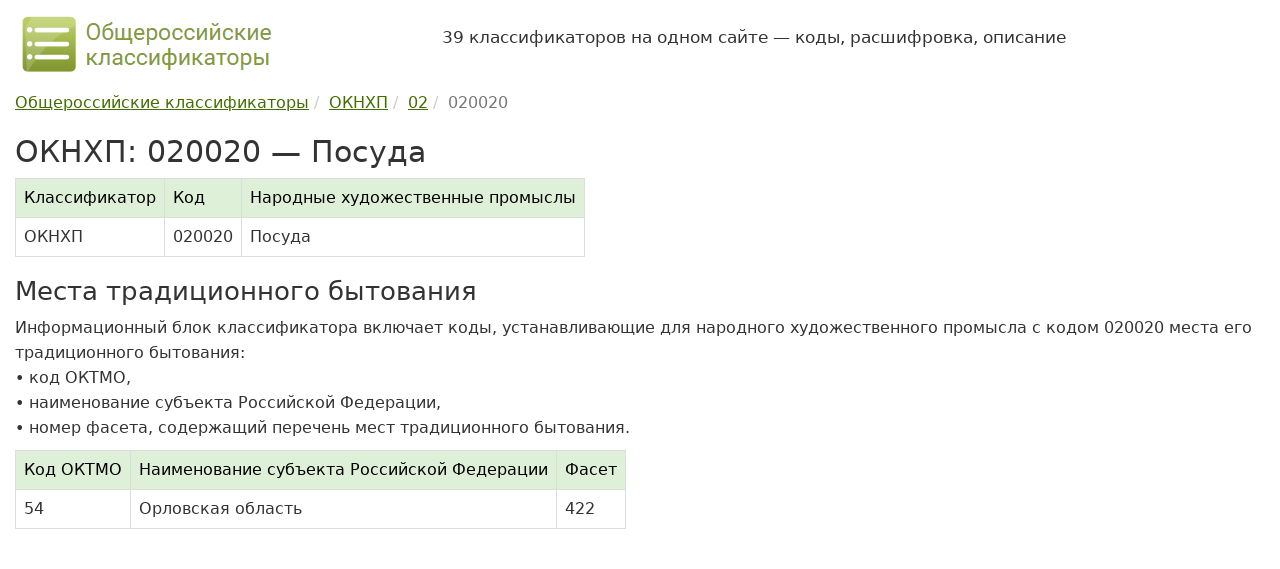

--- FILE ---
content_type: text/html; charset=UTF-8
request_url: https://classifikators.ru/oknhp/020020
body_size: 3984
content:
<!DOCTYPE html> <html lang="ru"> <head> <meta charset="utf-8"> <meta http-equiv="X-UA-Compatible" content="IE=edge"> <meta name="viewport" content="width=device-width, initial-scale=1"> <title>ОКНХП, код 020020 — Посуда</title> <meta name="description" content="Общероссийский классификатор народных художественных промыслов и мест традиционного бытования (ОКНХП): код 020020 — Посуда. Расшифровка, данные на 2026 год."> <link rel="dns-prefetch" href="//maxcdn.bootstrapcdn.com/"> <link rel="stylesheet" href="/assets/bootstrap/css/bootstrap.min.css"> <link rel="stylesheet" href="/assets/css/custom.min.css"> <link rel="apple-touch-icon" sizes="180x180" href="/apple-touch-icon.png"> <link rel="icon" type="image/png" sizes="32x32" href="/favicon-32x32.png"> <link rel="icon" type="image/png" sizes="16x16" href="/favicon-16x16.png"> <link rel="manifest" href="/site.webmanifest"> <link rel="mask-icon" href="/safari-pinned-tab.svg" color="#5bbad5"> <meta name="msapplication-TileColor" content="#8cb54e"> <meta name="theme-color" content="#ffffff"> <meta name='yandex-verification' content='70623ed67a742fb6'> <meta name="google-site-verification" content="46rSiuXsIfz1i3m6n3AxczlLM2dL2WPTRJZ3_Fxf1cU"> <script>window.yaContextCb=window.yaContextCb||[]</script> <script src="https://yandex.ru/ads/system/context.js" async></script> </head> <body> <div class="container"> <header class="hidden-print"> <div class="row hidden-xs hidden-sm"> <div class="col-md-4 col-sm-12"> <a href="https://classifikators.ru/"> <img src="/assets/images/logo.png" alt="Общероссийские классификаторы, логотип" class="img-responsive" width="260" height="70"> </a> </div> <div class="col-md-8 col-sm-12"> <p class="my-4 fs-4"> 39 классификаторов на одном сайте — коды, расшифровка, описание </p> </div> </div> </header> <div> <main> <div class="hidden-print"><ul class="breadcrumb" itemscope itemtype="https://schema.org/BreadcrumbList"><li itemprop="itemListElement" itemscope itemtype="https://schema.org/ListItem"><a itemprop="item" href="https://classifikators.ru/"><span itemprop="name">Общероссийские классификаторы</span></a><meta itemprop="position" content="1"> </li><li itemprop="itemListElement" itemscope itemtype="https://schema.org/ListItem"><a itemprop="item" href="https://classifikators.ru/oknhp"><span itemprop="name">ОКНХП</span></a><meta itemprop="position" content="2"> </li><li itemprop="itemListElement" itemscope itemtype="https://schema.org/ListItem"><a itemprop="item" href="https://classifikators.ru/oknhp/02"><span itemprop="name">02</span></a><meta itemprop="position" content="3"> </li><li class="active" itemprop="itemListElement" itemscope itemtype="https://schema.org/ListItem"><span itemprop="name">020020</span> <meta itemprop="position" content="4"></li></ul></div> <h1>ОКНХП: 020020 — Посуда</h1> <div class="table-responsive"> <table class="table table-ok table-bordered"> <thead> <tr> <th>Классификатор</th> <th>Код</th> <th>Народные художественные промыслы</th> </tr> </thead> <tbody> <tr> <td> ОКНХП </td> <td> 020020 </td> <td> Посуда </td> </tr> </tbody> </table> <h2>Места традиционного бытования</h2> <p> Информационный блок классификатора включает коды, устанавливающие для народного художественного промысла с кодом 020020 места его традиционного бытования:<br> &bull; код ОКТМО,<br> &bull; наименование субъекта Российской Федерации,<br> &bull; номер фасета, содержащий перечень мест традиционного бытования. </p> <table class="table table-ok table-bordered"> <thead> <tr> <th>Код ОКТМО</th> <th>Наименование субъекта Российской Федерации</th> <th>Фасет</th> </tr> </thead> <tbody> <tr> <td> 54 </td> <td> Орловская область </td> <td> 422 </td> </tr> </tbody> </table> </div> <div id="yandex_rtb_R-A-99186-1" class="hidden-print ref"></div> <script>window.yaContextCb.push(()=>{ Ya.Context.AdvManager.render({ renderTo: 'yandex_rtb_R-A-99186-1', blockId: 'R-A-99186-1' }) })</script> <div class="hidden-print search-block"> <p>Поиск записи классификатора по коду и наименованию</p> <form id="frm-search" class="form-inline hidden-print" method="post"> <select id="ok_url" name="ok_url" class="form-control"> <option value="okpd" title="ОКПД 2 — ОК 034-2014 (КПЕС 2008)"> ОКПД 2 </option> <option value="okved" title="ОКВЭД 2 — ОК 029-2014 (КДЕС Ред. 2)"> ОКВЭД 2 </option> <option value="okof" title="ОКОФ — ОК 013-2014 (СНС 2008)"> ОКОФ </option> <option value="oktmo" title="ОКТМО — ОК 033-2013"> ОКТМО </option> <option value="okz" title="ОКЗ — ОК 010-2014 (МСКЗ-08)"> ОКЗ </option> <option value="okso" title="ОКСО — ОК 009-2016"> ОКСО </option> <option value="okopf" title="ОКОПФ — ОК 028-2012"> ОКОПФ </option> <option value="okud" title="ОКУД — ОК 011-93"> ОКУД </option> <option value="okei" title="ОКЕИ — ОК 015-94 (МК 002-97)"> ОКЕИ </option> <option value="okato" title="ОКАТО — ОК 019-95"> ОКАТО </option> <option value="okin" title="ОКИН — ОК 018-2014"> ОКИН </option> <option value="okogu" title="ОКОГУ — ОК 006-2011"> ОКОГУ </option> <option value="oksm" title="ОКСМ — ОК (МК (ИСО 3166) 004-97) 025-2001"> ОКСМ </option> <option value="okfs" title="ОКФС — ОК 027-99"> ОКФС </option> <option value="okv" title="ОКВ — ОК (МК (ИСО 4217) 003-97) 014-2000"> ОКВ </option> <option value="okpiipv" title="ОКПИиПВ — ОК 032-2002"> ОКПИиПВ </option> <option value="oksvnk" title="ОКСВНК — ОК 017-2024"> ОКСВНК </option> <option value="oknhp" selected title="ОКНХП — ОК 036-2019"> ОКНХП </option> <option value="okts" title="ОКТС — ОК 035-2015"> ОКТС </option> <option value="oks" title="ОКС — ОК 001-2021 (ИСО МКС)"> ОКС </option> <option value="tnved" title="ТН ВЭД — ТН ВЭД ЕАЭС"> ТН ВЭД </option> <option value="okpdupr" title="ОКПДУПР — ОК 037-2022"> ОКПДУПР </option> <option value="okfi" title="ОКФИ — ОК 038-2023"> ОКФИ </option> <option value="kies" title="КИЕС — КИЕС"> КИЕС </option> <option value="okok" title="ОКОК — ОК 026-2002"> ОКОК </option> <option value="oks2000" title="ОКС — ОК (МК (ИСО/ИНФКО МКС) 001-96) 001-2000"> ОКС </option> <option value="okvgum" title="ОКВГУМ — ОК 031-2002"> ОКВГУМ </option> <option value="okso2003" title="ОКСО — ОК 009-2003"> ОКСО </option> <option value="oknpo" title="ОКНПО — ОК 023-95"> ОКНПО </option> <option value="okdp" title="ОКДП — ОК 004-93"> ОКДП </option> <option value="okved2001" title="ОКВЭД — ОК 029-2001(КДЕС Ред. 1)"> ОКВЭД </option> <option value="okof94" title="ОКОФ — ОК 013-94"> ОКОФ </option> <option value="okp" title="ОКП — ОК 005-93"> ОКП </option> <option value="okun" title="ОКУН — ОК 002-93"> ОКУН </option> <option value="okz93" title="ОКЗ — ОК 010-93"> ОКЗ </option> <option value="okin95" title="ОКИН — ОК 018-95"> ОКИН </option> <option value="oktmo2005" title="ОКТМО — ОК 033-2005"> ОКТМО </option> <option value="tnvedrf" title="ТН ВЭД РФ — "> ТН ВЭД РФ </option> <option value="okonh" title="ОКОНХ — ОК 1 75 018"> ОКОНХ </option> </select> <input class="form-control" type="text" id="search_key" name="search_key" maxlength="50" placeholder="Код или наименование" required> <button class="btn btn-md btn-default" id="frm-search-btn"><i class="fa fa-search"></i> Найти</button> <div id="frm-search-msg"></div> </form> </div> <h2>Уточняющие коды</h2> <p> Запись в классификаторе с кодом 020020 является конечной в иерархии и не содержит уточняющих элементов. </p> <div class="hidden-print"> <button onclick="print()" class="btn btn-default"><i class="fa fa-print"></i> Печатать</button> <br> <h2>Схема</h2> <div class="scheme"> <p>Схема иерархии в классификаторе ОКНХП для кода 020020:</p> <i class="fa fa-folder-open-o"></i> <a href="/oknhp">ОКНХП</a> ОК 036-2019 <div class="margin-left-10"> <svg xmlns="http://www.w3.org/2000/svg" width="16" height="16" fill="currentColor" viewBox="0 0 16 16"><path fill-rule="evenodd" d="M1.5 1.5A.5.5 0 0 0 1 2v4.8a2.5 2.5 0 0 0 2.5 2.5h9.793l-3.347 3.346a.5.5 0 0 0 .708.708l4.2-4.2a.5.5 0 0 0 0-.708l-4-4a.5.5 0 0 0-.708.708L13.293 8.3H3.5A1.5 1.5 0 0 1 2 6.8V2a.5.5 0 0 0-.5-.5z"></path></svg> <i class="fa fa-folder-open-o"></i> 02 &mdash; <a href="/oknhp/02">Производство художественной керамики</a> </div> <div class="margin-left-25"> <svg xmlns="http://www.w3.org/2000/svg" width="16" height="16" fill="currentColor" viewBox="0 0 16 16"><path fill-rule="evenodd" d="M1.5 1.5A.5.5 0 0 0 1 2v4.8a2.5 2.5 0 0 0 2.5 2.5h9.793l-3.347 3.346a.5.5 0 0 0 .708.708l4.2-4.2a.5.5 0 0 0 0-.708l-4-4a.5.5 0 0 0-.708.708L13.293 8.3H3.5A1.5 1.5 0 0 1 2 6.8V2a.5.5 0 0 0-.5-.5z"></path></svg> <i class="fa fa-folder-open-o"></i> 020020 &mdash; Посуда <span class="text-muted small">(текущий уровень)</span> </div> <div class="margin-left-50"> <svg xmlns="http://www.w3.org/2000/svg" width="16" height="16" fill="currentColor" viewBox="0 0 16 16"><path fill-rule="evenodd" d="M1.5 1.5A.5.5 0 0 0 1 2v4.8a2.5 2.5 0 0 0 2.5 2.5h9.793l-3.347 3.346a.5.5 0 0 0 .708.708l4.2-4.2a.5.5 0 0 0 0-.708l-4-4a.5.5 0 0 0-.708.708L13.293 8.3H3.5A1.5 1.5 0 0 1 2 6.8V2a.5.5 0 0 0-.5-.5z"></path></svg> <i class="fa fa-remove"></i> нет уточняющих кодов </div> </div><div id="yandex_rtb_R-A-99186-2" class="hidden-print ref"></div> <script>window.yaContextCb.push(()=>{ Ya.Context.AdvManager.render({ renderTo: 'yandex_rtb_R-A-99186-2', blockId: 'R-A-99186-2' }) })</script><h2 id="comments">Комментарии</h2> <p class="alert alert-default"> По коду 020020 классификатора ОКНХП пока нет комментариев пользователей. </p> <div class="hidden-print"> <p> Оставьте комментарий, если <br> 1) у вас есть дополнительная информация по классификатору, <br> 2) заметили ошибки и неточности на сайте, <br> 3) хотите задать вопрос, ответ на который могут дать другие пользователи сайта. </p> <p id="comments_form">Все поля формы обязательны для заполнения. При отправке комментария Вы соглашаетесь с <a href="/privacy-policy.html">политикой конфиденциальности</a>.</p> <form method="post" id="form-comment" name="form-comment"> <input type="hidden" name="comment_url" id="comment_url" value="https://classifikators.ru/oknhp/020020"> <div class="row"> <div class="col-md-6"> <div class="form-group"> <label for="comment_message">Комментарий:</label> <textarea class="form-control" id="comment_message" name="comment_message" rows="9" required></textarea> </div> </div> <div class="col-md-6"> <div class="form-group"> <label for="comment_name">Имя:</label> <input type="text" class="form-control" id="comment_name" name="comment_name" maxlength="100" required> </div> <div class="form-group"> <label for="comment_email">E-mail: <span class="small">(не публикуется)</span></label> <input type="email" class="form-control" id="comment_email" name="comment_email" maxlength="100" required> </div> </div> </div> <button type="submit" class="btn btn-custom">Оставить комментарий</button> <span id="form-comment-message"></span> </form> </div> </div> </main> </div> <footer class="footer hidden-print"> <ul class="list-unstyled nav-mini clearfix"> <li><a href="/">Общероссийские классификаторы</a></li> <li>| <a href="/biblio.html">Библиографическая информация</a></li> <li>| <a href="/history.html">Хронология</a></li> <li>| <a href="/docs/">Приказы и постановления</a></li> <li>| <a href="/updates/">Изменения и поправки</a></li> <li>| <a href="/about.html">О проекте</a></li> <li>| <a href="/privacy-policy.html">Политика конфиденциальности</a></li> <li>| <a href="/contacts.html">Обратная связь</a></li> </ul> <ul class="list-unstyled nav-mini clearfix"> <li> <a href="/okpd">ОКПД 2</a> </li> <li> <a href="/okved">ОКВЭД 2</a> </li> <li> <a href="/okof">ОКОФ</a> </li> <li> <a href="/oktmo">ОКТМО</a> </li> <li> <a href="/okz">ОКЗ</a> </li> <li> <a href="/okso">ОКСО</a> </li> <li> <a href="/okopf">ОКОПФ</a> </li> <li> <a href="/okud">ОКУД</a> </li> <li> <a href="/okei">ОКЕИ</a> </li> <li> <a href="/okato">ОКАТО</a> </li> <li> <a href="/okin">ОКИН</a> </li> <li> <a href="/okogu">ОКОГУ</a> </li> <li> <a href="/oksm">ОКСМ</a> </li> <li> <a href="/okfs">ОКФС</a> </li> <li> <a href="/okv">ОКВ</a> </li> <li> <a href="/okpiipv">ОКПИиПВ</a> </li> <li> <a href="/oksvnk">ОКСВНК</a> </li> <li> <a href="/oknhp">ОКНХП</a> </li> <li> <a href="/okts">ОКТС</a> </li> <li> <a href="/oks">ОКС</a> </li> <li> <a href="/tnved">ТН ВЭД</a> </li> <li> <a href="/okpdupr">ОКПДУПР</a> </li> <li> <a href="/okfi">ОКФИ</a> </li> <li> <a href="/kies">КИЕС</a> </li> </ul> <p>Материалы сайта носят справочный характер, предназначены только для ознакомления и не являются точными копиями официальных документов.<br> &copy; 2012-2026 classifikators.ru &mdash; общероссийские классификаторы: расшифровка, описание, коды.</p> </footer> </div><!-- /.container --> <div class="scroll-top-wrapper hidden-print"><span class="scroll-top-inner">&uarr;</span></div> <script src="/assets/js/jquery.min.js" defer></script> <script src="/assets/bootstrap/js/bootstrap.min.js" defer></script> <script src="/assets/js/main.min.js?v=1" defer></script> <script src="/assets/js/metrika.min.js" defer></script> <link rel="stylesheet" href="https://maxcdn.bootstrapcdn.com/font-awesome/4.7.0/css/font-awesome.min.css"> <link rel="stylesheet" href="/assets/css/yandex.search.css"> <script src="/assets/js/yandex.search.js" defer></script> <link rel="stylesheet" href="/assets/css/scrolltop.min.css"> <script src="/assets/js/scrolltop.min.js" defer></script> </body> </html>